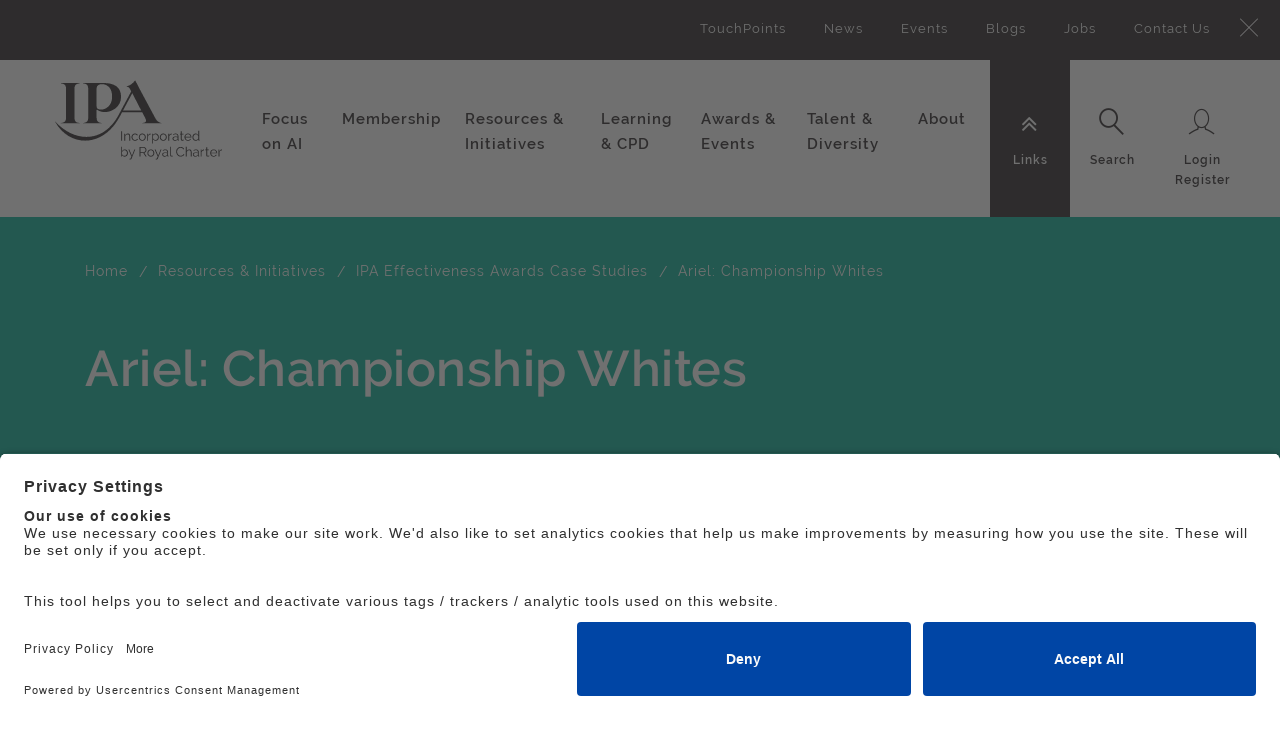

--- FILE ---
content_type: text/html; charset=utf-8
request_url: https://ipa.co.uk/knowledge/case-studies/ariel-championship-whites/
body_size: 8294
content:


<!doctype html>
<html class="no-js" lang="en">
<head>
    <meta charset="utf-8" />
    <meta http-equiv="x-ua-compatible" content="ie=edge">
    <meta name="viewport" content="width=device-width, initial-scale=1.0">
    <link rel="apple-touch-icon" sizes="57x57" href="/assets/img/favicon/apple-icon-57x57.png">
    <link rel="apple-touch-icon" sizes="60x60" href="/assets/img/favicon/apple-icon-60x60.png">
    <link rel="apple-touch-icon" sizes="72x72" href="/assets/img/favicon/apple-icon-72x72.png">
    <link rel="apple-touch-icon" sizes="76x76" href="/assets/img/favicon/apple-icon-76x76.png">
    <link rel="apple-touch-icon" sizes="114x114" href="/assets/img/favicon/apple-icon-114x114.png">
    <link rel="apple-touch-icon" sizes="120x120" href="/assets/img/favicon/apple-icon-120x120.png">
    <link rel="apple-touch-icon" sizes="144x144" href="/assets/img/favicon/apple-icon-144x144.png">
    <link rel="apple-touch-icon" sizes="152x152" href="/assets/img/favicon/apple-icon-152x152.png">
    <link rel="apple-touch-icon" sizes="180x180" href="/assets/img/favicon/apple-icon-180x180.png">
    <link rel="icon" type="image/png" sizes="192x192" href="/assets/img/favicon/android-icon-192x192.png">
    <link rel="icon" type="image/png" sizes="32x32" href="/assets/img/favicon/favicon-32x32.png">
    <link rel="icon" type="image/png" sizes="96x96" href="/assets/img/favicon/favicon-96x96.png">
    <link rel="icon" type="image/png" sizes="16x16" href="/assets/img/favicon/favicon-16x16.png">
    <link rel="manifest" href="/assets/img/favicon/manifest.json">
    <meta name="msapplication-TileColor" content="#ffffff">
    <meta name="msapplication-TileImage" content="/ms-icon-144x144.png">
    <meta name="theme-color" content="#ffffff">

    <meta name="title" content="Ariel: Championship Whites" />
<meta name="description" content="" />
<meta name="keywords" content="Awards,Case studies,dataBANK,Economic effects,Effectiveness,Proofs,Value of advertising,Value-of-advertising" />



    <title>IPA | Ariel: Championship Whites</title>

    <link href="https://ipa.co.uk/knowledge/case-studies/ariel-championship-whites" rel="canonical" />


    <link href="/DependencyHandler.axd?s=[base64]&amp;t=Css&amp;cdv=1711298048" type="text/css" rel="stylesheet"/>

    

    <!-- UserCentrics CMP -->

<script id="usercentrics-cmp" src="https://app.usercentrics.eu/browser-ui/latest/loader.js" data-settings-id="2THs8Nx0D" async></script>


<!-- Google Tag Manager -->
<script>(function(w,d,s,l,i){w[l]=w[l]||[];w[l].push({'gtm.start':
new Date().getTime(),event:'gtm.js'});var f=d.getElementsByTagName(s)[0],
j=d.createElement(s),dl=l!='dataLayer'?'&l='+l:'';j.async=true;j.src=
'https://www.googletagmanager.com/gtm.js?id='+i+dl;f.parentNode.insertBefore(j,f);
})(window,document,'script','dataLayer','GTM-TMRCNRR');</script>
<!-- End Google Tag Manager -->

    
</head>
<body id="tpl-home" data-organisation="">
    

    <!-- Google Tag Manager (noscript) -->
<noscript><iframe src="https://www.googletagmanager.com/ns.html?id=GTM-TMRCNRR"
height="0" width="0" style="display:none;visibility:hidden"></iframe></noscript>
<!-- End Google Tag Manager (noscript) -->

    


    

<div class="container-fluid">

    <nav class="nav-utils__panel">
        <div class="nav-utils__wrapper">
            <a class="icon-close" href="#">
                <span class="sr-only">Close</span>
            </a>
            <div class="nav-utils__menu nav-utils__menu--sub">
                <div class="nav-utils__block">
                        <ul aria-hidden="true" role="menu" class="nav-utils__list">
            <li role="menuitem">
                <a href="/knowledge/touchpoints/">TouchPoints</a>
            </li>
            <li role="menuitem">
                <a href="/news/">News</a>
            </li>
            <li role="menuitem">
                <a href="https://events.ipa.co.uk/events">Events</a>
            </li>
            <li role="menuitem">
                <a href="/knowledge/ipa-blog/">Blogs</a>
            </li>
            <li role="menuitem">
                <a href="/job-listing/">Jobs</a>
            </li>
            <li role="menuitem">
                <a href="/contact-us/">Contact Us</a>
            </li>
    </ul>

                </div>
            </div>

            <div class="nav-utils__menu nav-utils__menu--search">
                <div class="nav-utils__block">
                    <!-- Populated by JS -->
                </div>
            </div>

            <div class="nav-utils__menu nav-utils__menu--userlogin">
                <div class="nav-utils__block">
                    
<ul aria-hidden="true" role="menu">
    <li role="menuitem">
        <a href="/login/" onClick="function goToLogin(){ location.href = '/login/'  } goToLogin(); return false;">Login</a>
    </li>
    <li role="menuitem">
        <a href="/registration/">Register</a>
    </li>
</ul>
                </div>
            </div>

        </div>
    </nav>

    <header class="header">
        <div class="main__logo">
            <a href="/">
                <svg width="167" height="120" viewBox="0 0 167 120" aria-describedby="dekstop-title">
                    <title id="desktop-title">IPA Incorporated by Royal Charter</title>
                    <image xmlns:xlink="http://www.w3.org/1999/xlink" xlink:href="/assets/img/ipa-logo.svg" x="0" y="0" width="100%" height="100%"></image>
                </svg>
            </a>
        </div>
        <div class="main__logo main__logo--mobile">
            <a href="/">
                <svg width="88" height="48" viewBox="0 0 88 48" aria-describedby="mobile-title">
                    <title id="mobile-title">IPA Incorporated by Royal Charter</title>
                    <image xmlns:xlink="http://www.w3.org/1999/xlink" xlink:href="/assets/img/ipa-logo-mobile.svg" x="0" y="0" width="100%" height="100%"></image>
                </svg>
            </a>
        </div>
        <div class="nav__global__wrapper">
            
<nav class="nav-primary">
    <div class="header__search">
        <form action="/search/" method="GET" aria-haspopup="true">
            <div class="form-group">
                <label for="global-search" class="sr-only">Global Search</label>
                <input type="search" name="term" class="form-control" id="global-search" placeholder="What are you looking for?" autocomplete="off">

                <div class="btn-search-wrapper">
                    <input type="submit" value="Submit" class="btn btn-search">
                </div>
            </div>
        </form>
    </div>
    <ul role="menubar" aria-hidden="false" class="nav-primary__list">

            <li class="nav-primary__item has-sub-items" role="menuitem" aria-haspopup="true">

                    <a href="#">Focus on AI</a>



                <nav class="nav-secondary">
                    <div class="nav-secondary__wrapper remove-margin">
                        <div class="mbl-toggle">
                            <span>Back</span>
                        </div>
                        <div class="row">
                            <div class="col-lg-7 menu-increase-height m-menu-increase-height">
                                <h4>Focus on AI</h4>
                                <div class="nav-secondary__menu">
                                        <ul aria-hidden="true" role="menu" class="nav-level2">
                                                <li role="menuitem" class="">
                                                    <a href="/ai-resources/industry-ai-resources/">
                                                        <span>Industry AI Resources</span>
                                                    </a>

                                                </li>
                                                <li role="menuitem" class="">
                                                    <a href="/ai-resources/legal-guidance/">
                                                        <span>Legal Guidance</span>
                                                    </a>

                                                </li>
                                                <li role="menuitem" class="">
                                                    <a href="https://the-ipa.shorthandstories.com/ipai-forum/index.html">
                                                        <span>IPAi Forum</span>
                                                    </a>

                                                </li>
                                        </ul>
                                </div>
                            </div>

                            <div class="events-increase-height col-lg-5">
                                <div class="">
                                            <div class="col-12 col-sm-6 col-md-4 border p-3 float-right ">
                                                <div>
                                                    <a class="p-0" href="https://the-ipa.shorthandstories.com/ipai-forum/index.html">

                                                        <img class="w-100" src="/media/16326/ipaiforum_teal.png?center=0.34579439252336447,0.47826086956521741&amp;mode=crop&amp;width=250&amp;height=100&amp;rnd=134135341150000000" />
                                                            <h5 class="text-white mt-2 featured-event--title">IPAi Forum</h5>
                                                                                                                    <p class="text-white mt-2 mb-0 featured-event--description">Helping IPA member agencies navigate the fast-moving world of Generative AI</p>
                                                    </a>
                                                </div>
                                            </div>
                                </div>
                            </div>
                        </div>
                    </div>
                </nav>
            </li>
            <li class="nav-primary__item has-sub-items" role="menuitem" aria-haspopup="true">

                    <a href="#">Membership</a>



                <nav class="nav-secondary">
                    <div class="nav-secondary__wrapper remove-margin">
                        <div class="mbl-toggle">
                            <span>Back</span>
                        </div>
                        <div class="row">
                            <div class="col-lg-7 menu-increase-height m-menu-increase-height">
                                <h4>Membership</h4>
                                <div class="nav-secondary__menu">
                                        <ul aria-hidden="true" role="menu" class="nav-level2">
                                                <li role="menuitem" class="">
                                                    <a href="/membership/our-members/">
                                                        <span>IPA member agencies, Accelerator agencies and personal members</span>
                                                    </a>

                                                </li>
                                                <li role="menuitem" class="">
                                                    <a href="/membership/ipa-for-you/">
                                                        <span>How to join the IPA</span>
                                                    </a>

                                                </li>
                                                <li role="menuitem" class="">
                                                    <a href="/membership/member-services/">
                                                        <span>Services available to our member agencies</span>
                                                    </a>

                                                </li>
                                                <li role="menuitem" class="">
                                                    <a href="/membership/ipa-groups-committees/">
                                                        <span>IPA Groups and Committees</span>
                                                    </a>

                                                </li>
                                                <li role="menuitem" class="">
                                                    <a href="/membership/why-choose-an-ipa-member-agency/">
                                                        <span>Why choose an IPA Member Agency?</span>
                                                    </a>

                                                </li>
                                                <li role="menuitem" class="">
                                                    <a href="/membership/why-it-pays-to-advertise/">
                                                        <span>Why it pays to advertise</span>
                                                    </a>

                                                </li>
                                        </ul>
                                </div>
                            </div>

                            <div class="events-increase-height col-lg-5">
                                <div class="">
                                            <div class="col-12 col-sm-6 col-md-4 border p-3 float-right ">
                                                <div>
                                                    <a class="p-0" href="https://ipa.co.uk/membership/member-services/advice-support/legal/?utm_lead=comms&amp;utm_campaign=legal&amp;utm_source=topnav_promo&amp;utm_medium=website">

                                                        <img class="w-100" src="/media/6763/legal-alerts.jpg?anchor=center&amp;mode=crop&amp;width=250&amp;height=100&amp;rnd=131873526340000000" />
                                                            <h5 class="text-white mt-2 featured-event--title">IPA Legal Team</h5>
                                                                                                                    <p class="text-white mt-2 mb-0 featured-event--description">Here to help our members with their questions about advertising or employment law.</p>
                                                    </a>
                                                </div>
                                            </div>
                                </div>
                            </div>
                        </div>
                    </div>
                </nav>
            </li>
            <li class="nav-primary__item has-sub-items" role="menuitem" aria-haspopup="true">

                    <a href="#">Resources &amp; Initiatives</a>



                <nav class="nav-secondary">
                    <div class="nav-secondary__wrapper remove-margin">
                        <div class="mbl-toggle">
                            <span>Back</span>
                        </div>
                        <div class="row">
                            <div class="col-lg-7 menu-increase-height m-menu-increase-height">
                                <h4>Resources &amp; Initiatives</h4>
                                <div class="nav-secondary__menu">
                                        <ul aria-hidden="true" role="menu" class="nav-level2">
                                                <li role="menuitem" class="">
                                                    <a href="/knowledge/knowledge-centre/">
                                                        <span>Search Knowledge Centre</span>
                                                    </a>

                                                </li>
                                                <li role="menuitem" class="">
                                                    <a href="/knowledge/publications-reports/">
                                                        <span>Publications &amp; Reports</span>
                                                    </a>

                                                </li>
                                                <li role="menuitem" class="">
                                                    <a href="/knowledge/touchpoints/">
                                                        <span>TouchPoints</span>
                                                    </a>

                                                </li>
                                                <li role="menuitem" class="">
                                                    <a href="/knowledge/driving-growth/">
                                                        <span>Business Growth</span>
                                                    </a>

                                                </li>
                                                <li role="menuitem" class="">
                                                    <a href="/knowledge/advertising-effectiveness/">
                                                        <span>Effectiveness</span>
                                                    </a>

                                                </li>
                                                <li role="menuitem" class="">
                                                    <a href="/knowledge/agents-of-change/">
                                                        <span>Sustainability Toolkit</span>
                                                    </a>

                                                </li>
                                                <li role="menuitem" class="">
                                                    <a href="/knowledge/adtalk-podcasts/">
                                                        <span>IPA Podcasts</span>
                                                    </a>

                                                </li>
                                        </ul>
                                </div>
                            </div>

                            <div class="events-increase-height col-lg-5">
                                <div class="">
                                            <div class="col-12 col-sm-6 col-md-4 border p-3 float-right increase-space-between-f-m-items">
                                                <div>
                                                    <a class="p-0" href="https://ipa.co.uk/initiatives/effworks/effworks-ft-reports/?utm_lead=comms&amp;utm_campaign=IPA_FT_ads&amp;utm_source=topnav_promo&amp;utm_medium=website">

                                                        <img class="w-100" src="/media/10163/ft-ads_linkedin.jpg?anchor=center&amp;mode=crop&amp;width=250&amp;height=100&amp;rnd=132563906060000000" />
                                                            <h5 class="text-white mt-2 featured-event--title">FT/IPA Brand Building Campaign</h5>
                                                                                                                    <p class="text-white mt-2 mb-0 featured-event--description">Download our free material</p>
                                                    </a>
                                                </div>
                                            </div>
                                </div>
                            </div>
                        </div>
                    </div>
                </nav>
            </li>
            <li class="nav-primary__item has-sub-items" role="menuitem" aria-haspopup="true">

                    <a href="#">Learning &amp; CPD</a>



                <nav class="nav-secondary">
                    <div class="nav-secondary__wrapper remove-margin">
                        <div class="mbl-toggle">
                            <span>Back</span>
                        </div>
                        <div class="row">
                            <div class="col-lg-7 menu-increase-height m-menu-increase-height">
                                <h4>Learning &amp; CPD</h4>
                                <div class="nav-secondary__menu">
                                        <ul aria-hidden="true" role="menu" class="nav-level2">
                                                <li role="menuitem" class="">
                                                    <a href="/cpd-learning/about-learning-and-continuous-professional-development/">
                                                        <span>About Learning and Continuous Professional Development</span>
                                                    </a>

                                                </li>
                                                <li role="menuitem" class="">
                                                    <a href="/cpd-learning/cpd-accreditation/">
                                                        <span>CPD Accreditation Support and Resources</span>
                                                    </a>

                                                </li>
                                                <li role="menuitem" class="">
                                                    <a href="/cpd-learning/courses-qualifications/">
                                                        <span>Courses &amp; Qualifications</span>
                                                    </a>

                                                </li>
                                                <li role="menuitem" class="">
                                                    <a href="/cpd-learning/bespoke-training/">
                                                        <span>Bespoke Training</span>
                                                    </a>

                                                </li>
                                                <li role="menuitem" class="">
                                                    <a href="/cpd-learning/ipa-mentoring/">
                                                        <span>IPA Mentoring</span>
                                                    </a>

                                                </li>
                                        </ul>
                                </div>
                            </div>

                            <div class="events-increase-height col-lg-5">
                                <div class="">
                                            <div class="col-12 col-sm-6 col-md-4 border p-3 float-right ">
                                                <div>
                                                    <a class="p-0" href="https://ipa.co.uk/membership/member-services/advice-support/insight/?utm_lead=comms&amp;utm_campaign=insight&amp;utm_source=topnav_promo&amp;utm_medium=website">

                                                        <img class="w-100" src="/media/13045/insight_lightbulb_400.png?anchor=center&amp;mode=crop&amp;width=250&amp;height=100&amp;rnd=133270501870000000" />
                                                            <h5 class="text-white mt-2 featured-event--title">IPA Insight Centre</h5>
                                                                                                                    <p class="text-white mt-2 mb-0 featured-event--description">Whether you need help with a new business pitch, market research advice or an internal brainstorm, you’ve come to the right place.</p>
                                                    </a>
                                                </div>
                                            </div>
                                </div>
                            </div>
                        </div>
                    </div>
                </nav>
            </li>
            <li class="nav-primary__item has-sub-items" role="menuitem" aria-haspopup="true">

                    <a href="#">Awards &amp; Events</a>



                <nav class="nav-secondary">
                    <div class="nav-secondary__wrapper remove-margin">
                        <div class="mbl-toggle">
                            <span>Back</span>
                        </div>
                        <div class="row">
                            <div class="col-lg-7 menu-increase-height m-menu-increase-height">
                                <h4>Awards &amp; Events</h4>
                                <div class="nav-secondary__menu">
                                        <ul aria-hidden="true" role="menu" class="nav-level2">
                                                <li role="menuitem" class="">
                                                    <a href="https://events.ipa.co.uk/events">
                                                        <span>Events Listing</span>
                                                    </a>

                                                </li>
                                                <li role="menuitem" class="has-sub-items">
                                                    <a href="/awards-events/effectiveness-awardsv1/">
                                                        <span>Effectiveness Awards</span>
                                                    </a>

                                                        <ul aria-hidden="true" role="menu" class="nav-level3">

                                                            <li role="menuitem" class="parent">
                                                                <a href="/awards-events/effectiveness-awardsv1/"><span>Effectiveness Awards</span></a>
                                                            </li>

                                                                <li role="menuitem" class="">
                                                                    <a href="/awards-events/effectiveness-awardsv1/winners-2024/"><span>Winners 2024</span></a>

                                                                </li>
                                                                <li role="menuitem" class="">
                                                                    <a href="/awards-events/effectiveness-awardsv1/winners-2022/"><span>Winners 2022</span></a>

                                                                </li>
                                                                <li role="menuitem" class="">
                                                                    <a href="/awards-events/effectiveness-awardsv1/winners-2020/"><span>Winners 2020</span></a>

                                                                </li>
                                                                <li role="menuitem" class="">
                                                                    <a href="/awards-events/effectiveness-awardsv1/winners-2018/"><span>Winners 2018</span></a>

                                                                </li>
                                                        </ul>
                                                </li>
                                                <li role="menuitem" class="">
                                                    <a href="/awards-events/ilist/">
                                                        <span>iList</span>
                                                    </a>

                                                </li>
                                                <li role="menuitem" class="">
                                                    <a href="/awards-events/44-club/">
                                                        <span>44 Club</span>
                                                    </a>

                                                </li>
                                        </ul>
                                </div>
                            </div>

                            <div class="events-increase-height col-lg-5">
                                <div class="">
                                            <div class="col-12 col-sm-6 col-md-4 border p-3 float-right ">
                                                <div>
                                                    <a class="p-0" href="/knowledge/documents/ipa-activity-calendar-2026-q1/">

                                                        <img class="w-100" src="/media/15152/planning-summit.jpg?anchor=center&amp;mode=crop&amp;width=250&amp;height=100&amp;rnd=133706218360000000" />
                                                            <h5 class="text-white mt-2 featured-event--title">IPA activity calendar Q1</h5>
                                                                                                                    <p class="text-white mt-2 mb-0 featured-event--description">Stay ahead of the curve with the latest IPA initiatives, events, courses and qualifications.</p>
                                                    </a>
                                                </div>
                                            </div>
                                </div>
                            </div>
                        </div>
                    </div>
                </nav>
            </li>
            <li class="nav-primary__item has-sub-items" role="menuitem" aria-haspopup="true">

                    <a href="#">Talent &amp; Diversity</a>



                <nav class="nav-secondary">
                    <div class="nav-secondary__wrapper remove-margin">
                        <div class="mbl-toggle">
                            <span>Back</span>
                        </div>
                        <div class="row">
                            <div class="col-lg-7 menu-increase-height m-menu-increase-height">
                                <h4>Talent &amp; Diversity</h4>
                                <div class="nav-secondary__menu">
                                        <ul aria-hidden="true" role="menu" class="nav-level2">
                                                <li role="menuitem" class="">
                                                    <a href="/talent-diversity/fairness-hub/">
                                                        <span>IPA Talent and Diversity Hub</span>
                                                    </a>

                                                </li>
                                                <li role="menuitem" class="">
                                                    <a href="/talent-diversity/adland-s-wellbeing-lab/">
                                                        <span>Adland&#39;s Wellbeing Lab</span>
                                                    </a>

                                                </li>
                                                <li role="menuitem" class="">
                                                    <a href="/talent-diversity/careers-in-advertising/">
                                                        <span>Careers in Advertising</span>
                                                    </a>

                                                </li>
                                                <li role="menuitem" class="">
                                                    <a href="/talent-diversity/advertising-unlocked-2022/">
                                                        <span>Advertising Unlocked 2025</span>
                                                    </a>

                                                </li>
                                                <li role="menuitem" class="">
                                                    <a href="/talent-diversity/ilist/">
                                                        <span>iList</span>
                                                    </a>

                                                </li>
                                                <li role="menuitem" class="">
                                                    <a href="/talent-diversity/job-board/">
                                                        <span>Jobs</span>
                                                    </a>

                                                </li>
                                        </ul>
                                </div>
                            </div>

                            <div class="events-increase-height col-lg-5">
                                <div class="">
                                            <div class="col-12 col-sm-6 col-md-4 border p-3 float-right ">
                                                <div>
                                                    <a class="p-0" href="https://events.ipa.co.uk/events/ipa-talent-and-diversity-conference-2026/?utm_lead=comms&amp;utm_campaign=insight&amp;utm_source=topnav_promo&amp;utm_medium=website">
                                                            <div class="text-white mb-2 featured-event--sub-title">IPA Talent &amp; Diversity Conference, 28 April</div>

                                                        <img class="w-100" src="/media/16327/talentdiversityconf26400.png?center=0.25396825396825395,0.47368421052631576&amp;mode=crop&amp;width=250&amp;height=100&amp;rnd=134135493210000000" />
                                                                                                                    <p class="text-white mt-2 mb-0 featured-event--description">Join industry experts for a half-day conference exploring talent, inclusion and representation and how we can do better.</p>
                                                    </a>
                                                </div>
                                            </div>
                                </div>
                            </div>
                        </div>
                    </div>
                </nav>
            </li>
            <li class="nav-primary__item has-sub-items" role="menuitem" aria-haspopup="true">

                    <a href="#">About </a>



                <nav class="nav-secondary">
                    <div class="nav-secondary__wrapper remove-margin">
                        <div class="mbl-toggle">
                            <span>Back</span>
                        </div>
                        <div class="row">
                            <div class="col-lg-7 menu-increase-height m-menu-increase-height">
                                <h4>About </h4>
                                <div class="nav-secondary__menu">
                                        <ul aria-hidden="true" role="menu" class="nav-level2">
                                                <li role="menuitem" class="">
                                                    <a href="/about/about-the-ipa/">
                                                        <span>About the IPA</span>
                                                    </a>

                                                </li>
                                                <li role="menuitem" class="">
                                                    <a href="/about/advocacy-and-outreach/">
                                                        <span>Advocacy &amp; Outreach</span>
                                                    </a>

                                                </li>
                                                <li role="menuitem" class="has-sub-items">
                                                    <a href="/about/staff-and-governance/">
                                                        <span>Staff and Governance</span>
                                                    </a>

                                                        <ul aria-hidden="true" role="menu" class="nav-level3">

                                                            <li role="menuitem" class="parent">
                                                                <a href="/about/staff-and-governance/"><span>Staff and Governance</span></a>
                                                            </li>

                                                                <li role="menuitem" class="">
                                                                    <a href="/about/staff-and-governance/ipa-staff-list/"><span>IPA Staff List</span></a>

                                                                </li>
                                                                <li role="menuitem" class="">
                                                                    <a href="/about/staff-and-governance/ipa-council/"><span>IPA Council</span></a>

                                                                </li>
                                                                <li role="menuitem" class="">
                                                                    <a href="/about/staff-and-governance/ipa-uk-chairs-and-city-heads/"><span>IPA UK Chairs and City Heads</span></a>

                                                                </li>
                                                        </ul>
                                                </li>
                                                <li role="menuitem" class="">
                                                    <a href="/about/royal-charter-and-byelaws/">
                                                        <span>Royal Charter and Byelaws</span>
                                                    </a>

                                                </li>
                                                <li role="menuitem" class="">
                                                    <a href="/about/financial-statements/">
                                                        <span>Financial statements</span>
                                                    </a>

                                                </li>
                                                <li role="menuitem" class="has-sub-items">
                                                    <a href="/about/room-hire/">
                                                        <span>Room Hire</span>
                                                    </a>

                                                        <ul aria-hidden="true" role="menu" class="nav-level3">

                                                            <li role="menuitem" class="parent">
                                                                <a href="/about/room-hire/"><span>Room Hire</span></a>
                                                            </li>

                                                                <li role="menuitem" class="">
                                                                    <a href="/about/room-hire/podcast-studio/"><span>Podcast Studio</span></a>

                                                                </li>
                                                        </ul>
                                                </li>
                                                <li role="menuitem" class="">
                                                    <a href="/about/web-support-faqs/">
                                                        <span>Web Support FAQs</span>
                                                    </a>

                                                </li>
                                                <li role="menuitem" class="">
                                                    <a href="/about/registration/">
                                                        <span>Registration</span>
                                                    </a>

                                                </li>
                                        </ul>
                                </div>
                            </div>

                            <div class="events-increase-height col-lg-5">
                                <div class="">
                                            <div class="col-12 col-sm-6 col-md-4 border p-3 float-right ">
                                                <div>
                                                    <a class="p-0" href="https://ipa.co.uk/adlands-wellbeing-lab/people-first-promise-badge-of-honour/?utm_lead=comms&amp;utm_campaign=people_first_promise&amp;utm_source=topnav_promo&amp;utm_medium=website">

                                                        <img class="w-100" src="/media/14584/pfplogocoraltopnav.jpg?anchor=center&amp;mode=crop&amp;width=250&amp;height=100&amp;rnd=133600601560000000" />
                                                            <h5 class="text-white mt-2 featured-event--title">People First Promise</h5>
                                                                                                                    <p class="text-white mt-2 mb-0 featured-event--description">Congratulations to the companies that have successfully demonstrated their commitment to their people’s mental health and wellbeing.</p>
                                                    </a>
                                                </div>
                                            </div>
                                </div>
                            </div>
                        </div>
                    </div>
                </nav>
            </li>
        <li class="nav-primary__item nav-primary__item--sub has-related-panel" role="menuitem" aria-haspopup="true">
            <a href="#" data-related-panel="sub" id="subLinks">
                <ul class="nav-icon-with-text">
                    <li>
                        <i class="fa fa-angle-double-down nav-icon"></i>
                        <span class="sr-only">Links</span>
                    </li>
                    <li>
                        <span class="nav-icon-text">Links</span>
                    </li>
                </ul>
            </a>
            <nav class="nav-secondary">
    <div class="nav-secondary__wrapper">
        <div class="nav-secondary__menu">
                <ul aria-hidden="true" role="menu">
                        <li role="menuitem">
                            <a href="/knowledge/touchpoints/">TouchPoints</a>
                        </li>
                        <li role="menuitem">
                            <a href="/news/">News</a>
                        </li>
                        <li role="menuitem">
                            <a href="https://events.ipa.co.uk/events">Events</a>
                        </li>
                        <li role="menuitem">
                            <a href="/knowledge/ipa-blog/">Blogs</a>
                        </li>
                        <li role="menuitem">
                            <a href="/job-listing/">Jobs</a>
                        </li>
                        <li role="menuitem">
                            <a href="/contact-us/">Contact Us</a>
                        </li>
                </ul>
        </div>
    </div>
</nav>
        </li>
        <li class="nav-primary__item nav-primary__item--sub has-related-panel" role="menuitem" aria-haspopup="true">
            <a href="#" data-related-panel="search">
                <ul class="nav-icon-with-text">
                    <li>
                        <i class="icon-search nav-icon"></i>
                        <span class="sr-only">Search</span>
                    </li>
                    <li>
                        <span class="nav-icon-text">Search</span>
                    </li>
                </ul>
            </a>
        </li>
    </ul>
</nav>

            
<nav class="nav-utils">
    <ul role="menubar" aria-hidden="false" class="nav-primary__list nav-primary__list--utils">
        <li class="nav-primary__item nav-primary__item--user mobile-toggle-menu" role="menuitem" aria-haspopup="false">
            <button class="mobile-toggle__link">
                <ul class="nav-icon-with-text">
                    <li>
                        <i class="fa fa-bars nav-icon"></i>
                        <span class="sr-only">Menu</span>
                    </li>
                    <li>
                        <span class="nav-icon-text">Menu</span>
                    </li>
                </ul>
            </button>
        </li>
                <li class="nav-primary__item nav-primary__item--user mobile-toggle-login" role="menuitem" aria-haspopup="false">
                    <a href="Login" onClick="function goToLogin(){ location.href = '/login/'  } goToLogin(); return false;" class="double-line">
                        <ul class="nav-icon-with-text">
                            <li>
                                <i class="icon-login nav-icon"></i>
                                <span class="sr-only">Login Register</span>
                            </li>
                            <li>
                                <span class="nav-icon-text">Login</span>
                                <span class="nav-icon-text">Register</span>
                            </li>
                        </ul>
                    </a>
                </li>
                <li class="nav-primary__item nav-primary__item--user has-related-panel user-desktop" role="menuitem" aria-haspopup="false">
                    <a href="#" data-related-panel="userlogin" class="double-line">
                        <ul class="nav-icon-with-text">
                            <li>
                                <i class="icon-login nav-icon"></i>
                                <span class="sr-only">Login Register</span>
                            </li>
                            <li>
                                <span class="nav-icon-text">Login</span>
                                <span class="nav-icon-text">Register</span>
                            </li>
                        </ul>
                    </a>
                </li>
    </ul>
</nav>
        </div>
    </header>
</div>


    

    <div id="main">

        
        

        

<div class="hero-banner hero-banner--listing hero-banner--teal">
    <div class="container">
        <div class="row">
            <div class="col-12">
                
<section class="breadcrumb-wrapper">
    <ol class="breadcrumb-wrapper__list">
            <li>
                    <a href="/">Home</a>
            </li>
            <li>
                    <a href="/knowledge/">Resources &amp; Initiatives</a>
            </li>
            <li>
                    <a href="/knowledge/case-studies/">IPA Effectiveness Awards Case Studies</a>
            </li>
            <li>
Ariel: Championship Whites            </li>
    </ol>
</section>
                <div class="hero-banner__content">
                    <div class="row">
                        <div class="col-sm-8">
                            <h1>Ariel: Championship Whites</h1>
                        </div>
                        <div class="col-sm-4">
                        </div>
                    </div>
                </div>
            </div>
        </div>
    </div>
</div>


<div class="container">
    <div class="row">
        <div class="col-md-3">
            <aside class="sidebar-panel sidebar-panel--training">

                

                <h3>Case study</h3>


            </aside>

            <aside class="sidebar-panel sidebar-panel--training">
                <div class="sidebar-panel__row">
                    <ul class="sidebar-panel__list">
                            <li>
                                <p class="sidebar-label">Agency</p>
                                <p>Arc Worldwide</p>
                            </li>
                                                    <li>
                                <p class="sidebar-label">Client</p>
                                <p>Procter &amp; Gamble</p>
                            </li>
                    </ul>
                    <ul class="sidebar-panel__list">
                            <li>
                                <p class="sidebar-label">Brand</p>
                                <p>Ariel</p>
                            </li>
                                                    <li>
                                <p class="sidebar-label">Date</p>
                                <p>2006</p>
                            </li>
                    </ul>
                </div>
            </aside>

                        <aside class="sidebar-panel__row">


<div class="sidebar-panel__row__title">
    <p>Case Study Type</p>
</div>

        <ul class="sidebar-panel__tag-list">
                <li>
                    <a href="/knowledge/publications-reports/?casestudytype=IPA-Effectiveness-Awards">IPA Effectiveness Awards</a>
                </li>

        </ul>


                        </aside>

<aside class="sidebar-panel sidebar-panel--publication"
       id="publication-details-page-cta-wrapper">


            <div class="block-item__content__row">
                <h3>Price</h3>
                <div class="block-item__description">

                    <p class='block-item__description__header'>Non Members: &pound;50</p><p class='block-item__description__line'>Members: &pound;25</p>

                </div>
            </div>
        <a class="btn btn btn-bg-dull"
           href="https://ipa.co.uk/login/?returnUrl=/item-purchase-page/?uId=9659??format=Digital"
           title="Buy now">
            Buy now
        </a>
</aside>

            <aside class="sidebar-panel sidebar-panel--share">
    <div class="sidebar-panel__row">
        <ul class="sidebar-panel__list">
            <li>
                <span>Share this</span>
                <div id="iconShareWrap" class="share-this"><i id="iconShare" class="icon-share" tabindex="0" aria-expanded="false"></i><div id="iconsharediv" class="addthis_inline_share_toolbox_f3ye"></div></div>
            </li>
        </ul>
    </div>
</aside>

        </div>

        <div class="col-md-9">


            <h2>Ariel: Championship Whites</h2>
            <div class="rte">
                <p>The idea of Ariel 'Championship whites' was developed in 2002 and began life as a TV commercial supported by PR and an on-pack flash. It was successful enough to merit a more integrated follow-up in 2003 where the campaign saw Ariel achieve No.1 status over Persil for the first time in 10 years. In 2004, the campaign went on-pack with an offer of free tennis lessons. This promotion was supported on TV and in-store and also by a nationwide PR campaign in which Ariel searched for the tennis champions of the future. More than 100,000 children were encouraged to get involved in tennis. In 2005 the brand achieved No.1 status again and the 'Championship whites' initiative is now one of the most respected campaigns in Procter &amp; Gamble's history</p>
            </div>


            

        </div>
    </div>





</div>

<div class="container-fluid">


</div>
    </div>



    


	<footer id="footer">
		<div class="container">
			<div class="row">
				<div class="col-xs-12 col-sm-4 col-md-3">
						<a href="/">
							<img class="footer-logo" src="/media/1003/ipa-footer-logo.svg" alt="Footer logo" />
						</a>
					<h2>Follow Us</h2>
					<nav>
						<ul class="social-icons">
										<li>
											<a href="https://www.flickr.com/theipa">
												<i class="fa fa-flickr" title="Flickr"></i>
											</a>
										</li>
										<li>
											<a href="/media/8590/qanda-icon2.jpg">
												<i class="fa fa-/media/8590/qanda-icon2.jpg" title="/media/8590/qanda-icon2.jpg"></i>
											</a>
										</li>
										<li>
											<a href="https://www.linkedin.com/company/theipa">
												<i class="fa fa-linkedin" title="LinkedIn"></i>
											</a>
										</li>
											<li>
												<a href="https://twitter.com/The_IPA" target="_blank">
													<img src="/media/14494/twitter-x-white-logo-png.png" title="X, formerly Twitter" style="width: 21px; height: 21px; margin-left: 20px;" alt="X, formerly Twitter"/>
												</a>
											</li>
						</ul>
					</nav>
				</div>
				<div class="col-xs-12 col-sm-8 col-md-9">
					<div class="row">
						<div class="col-xs-12 col-sm-12 col-md-6 col-tab-4 col-lg-4">
							<h2>Locations</h2>
							<nav>
									<div class="address-container">
										<span class="location-marker">
												<a href="#">
													<i class="fa fa-map-marker"></i>
												</a>
										</span>
										<div class="address">
											<address class="mb-0">
44 Belgrave Square<br/>London<br/>SW1X 8QS											</address>
												<span>
													Tel <a href="tel:020 7235 7020">020 7235 7020</a>
												</span>
										</div>
									</div>
															</nav>
						</div>
						<div class="col-xs-12 col-sm-12 col-md-6 col-tab-8 col-lg-8 two-column-list">
								<h2>Quick Links</h2>
							<nav>
									<ul>
											<li>
												<a href="/accessibility-statement/">Accessibility Statement</a>
											</li>
											<li>
												<a href="/cookie-policy/">Cookie Policy</a>
											</li>
											<li>
												<a href="/privacy-policy/">Privacy Policy</a>
											</li>
											<li>
												<a href="/knowledge/documents/ipa-competition-law-compliance-policy/">IPA Competition Law Compliance Policy</a>
											</li>
											<li>
												<a href="/terms-and-conditions/">Terms and Conditions</a>
											</li>
											<li>
												<a href="/about/financial-statements/">Financial statements</a>
											</li>
											<li>
												<a href="/contact-us/">Contact Us</a>
											</li>
											<li>
												<a href="/about/sign-up-to-the-ipa-newsletter/">Sign up to the IPA Newsletter</a>
											</li>
											<li>
												<a href="/advertising-agencies/">Advertising Agencies</a>
											</li>
											<li>
												<a href="/agency-finder/">Agency Finder</a>
											</li>
											<li>
												<a href="/about/web-support-faqs/">Web Support FAQs</a>
											</li>
											<li>
												<a href="/about/ipa-golf-society/">IPA Golf Society</a>
											</li>
											<li>
												<a href="/about/press-office/">Press Office</a>
											</li>
											<li>
												<a href="/for-staff/">For Staff</a>
											</li>
									</ul>
							</nav>
						</div>
					</div><!-- end row -->
					<p class="copyright mb-0">&copy; 2026 The Institute of Practitioners in Advertising. All rights reserved. No part of this site may be reproduced without our permission.</p>
				</div><!-- end col-sm-8 -->
			</div><!-- end row -->
		</div><!-- end container -->
	</footer>


        <script src="https://services.postcodeanywhere.co.uk/js/address-3.50.min.js" type="text/javascript"></script>


    <script src="/DependencyHandler.axd?s=[base64]&amp;t=Javascript&amp;cdv=1711298048" type="text/javascript"></script>

    

    

    <!-- Go to www.addthis.com/dashboard to customize your tools -->
    <script type="text/javascript" src="//s7.addthis.com/js/300/addthis_widget.js#pubid=ra-5a9ea6d41d573406" async="async"></script>

    <!-- CSS files that can be loaded at the end -->
    <link href="https://services.postcodeanywhere.co.uk/css/address-3.40.min.css" rel="stylesheet" />
<script defer src="https://static.cloudflareinsights.com/beacon.min.js/vcd15cbe7772f49c399c6a5babf22c1241717689176015" integrity="sha512-ZpsOmlRQV6y907TI0dKBHq9Md29nnaEIPlkf84rnaERnq6zvWvPUqr2ft8M1aS28oN72PdrCzSjY4U6VaAw1EQ==" data-cf-beacon='{"version":"2024.11.0","token":"38931667b7af45a7b1798284d94aa762","server_timing":{"name":{"cfCacheStatus":true,"cfEdge":true,"cfExtPri":true,"cfL4":true,"cfOrigin":true,"cfSpeedBrain":true},"location_startswith":null}}' crossorigin="anonymous"></script>
</body>
</html>